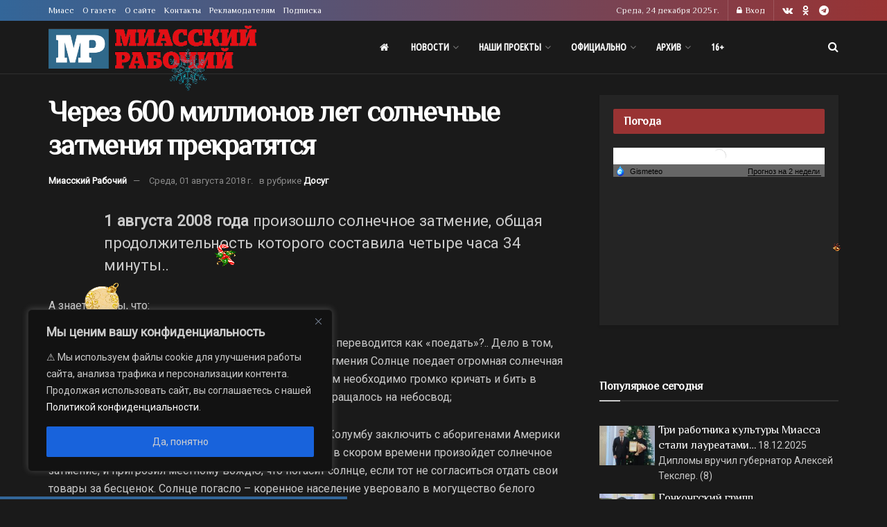

--- FILE ---
content_type: text/css
request_url: https://miasskiy.ru/wp-content/themes/jnews-child/style.css?ver=1.0.7
body_size: 5591
content:
/*
Theme Name: JNews - Child Theme
Version: 1.0.7
Theme URI: http://themeforest.net/?ref=jegtheme
Description: A basic starter child theme for customization purpose of JNews theme.
Author: Jegtheme
Author URI: http://themeforest.net/user/jegtheme?ref=jegtheme
Template: jnews
License: GPLv2 or later
License URI: http://www.gnu.org/licenses/gpl-2.0.html
*/
/* ------------------------------------------------------------------------- *
 *  Theme customization starts here
/* ------------------------------------------------------------------------- */
@media only screen and (min-width: 490px) {
  .site-title .jeg_logo_img {
    width: 300px;
  }
}
.entry-content .lead {
  font-size: 1.5em;
  line-height: 1.458em;
  color: #212121;
  letter-spacing: -.01em;
}
.entry-content .autor_text {
  font-style: italic;
  font-weight: lighter;
  text-align: right;
}
.content-inner blockquote {
  display: flow-root;
}
.category-gov .jnews_inline_related_post_wrapper {
  display: none;
}

/*размер iframe для втавки ссылки с сайта */
 .wp-embedded-content {
  width: 100%;
 
}

/* цвет ссылок в тексте при тёмной теме */
.entry-content .content-inner a {
    color: #336699 ;
}




.jeg_topbar .socials_widget.nobg a {
    margin-right: 14px !important;
}

/*отступы банеров */
.papexRamwidget a img.alignleft {
    margin: 5px 20px 10px 0 !important; 
}




td {
    vertical-align: middle;
}

.jnews-dark-mode {
    --j-grey-bg-color: #797979 !important;
} 



.alignright  {
     margin: 5px 0px 20px 20px;
}

.alignleft {
     margin: 5px 20px 20px 0px;
}



/* Поправка к плагину JNews - View Counter  */
.popularpost_meta {
  display: none !important;
  height: 70px;
}
.popularpost_item:first-child {
  display: contents;
}
.popularpost_item {
  margin-bottom: unset;
  height: 60px;
}



/*пепеносим из раза в раз из одной темы в другую.*/

.lead {
  margin: 10px 0px 30px 80px !important;
  /*font-family: "Playfair+Display";*/
  font-size: 140% !important;
  font-weight: 400 !important;
}
.vynoska {
  float: right;
  width: 280px;
  font-size: 70%;
  border-left: dashed 1px #aaa;
  color: #999;
  margin: 5px;
  padding: 5px 0px 5px 10px;
  font-weight: lighter;
  height: auto;
  font-style: italic;
}
.vynoska_big {
  float: right;
  width: 280px;
  font-size: 100%;
  border-left: dashed 2px #aaa;
  color: #999;
  margin: 5px;
  padding: 5px 0px 5px 10px;
  height: auto;
  font-style: italic;
}
.autor_text {
  font-style: italic;
  font-weight: lighter;
  text-align: right;
}




/*текстовая трансляция*/
.papex-list-big {
  width: 100%;
  /* Ширина всего блока */
  clear: both;
  /* Отменяет действие обтекания float */
  margin: 10px 0 40px 0;
  /* border: double #ff1C00 3px;*/
}
.papex-list1 {
  width: 100%;
  /* Ширина всего блока */
  clear: both;
  /* Отменяет действие обтекания float */
  margin: 0px 0 0px 0;
  /*border: double #9F1C1E 3px;*/
  background-color: #f9f9f9;
}
.papex-list2 {
  width: 100%;
  /* Ширина всего блока */
  clear: both;
  /* Отменяет действие обтекания float */
  margin: 0px 0 80px 0;
  padding: 0;
  /*border: #001C1E 3px groove;*/
}
.papex-a {
  width: 150px;
  /* Ширина колонок */
  padding: 5px;
  /* Поля вокруг текста */
  margin: 7px 10px 10px 0px;
  float: left;
  /* Состыковка колонок по горизонтали */
  background-color: #ffffff;
  text-align: center;
  text-align: -webkit-center;
  border: dashed #dddddd 1px;
}
.papex-b {
  padding: 5px;
  /*width: 100%; /* Ширина колонок */
  /*float: left; /* Состыковка колонок по горизонтали */
  /* background-color: #008183 ;*/
}
.papex-c {
  float: left;
  /* Состыковка колонок по горизонтали */
  /*background-color: #DDeeaa ;*/
}
.papex-d {
  float: right;
  /* Состыковка колонок по горизонтали */
  background-color: #eeeeee;
  padding: 5px;
  /* Поля вокруг текста */
  margin: 0;
}
.papex-data .papex-time1 {
  font-weight: 700;
}
.papex-data .papex-time2 {
  font-weight: 100;
  font-size: 80%;
}
@media only screen and (max-width: 969px) {
  .papex-a, .papex-b {
    width: 100%;
    /* Ширина колонок */
    float: none;
  }
}
/* конец текстовая трансляция*/
/* конец пепеносим из раза в раз из одной темы в другую.*/




/*цвет кнопки OK. проверить, могут внести в основной файл*/
.jeg_share_button .jeg_btn-odnoklassniki {
    background: #ed812b;
}
.fa-odnoklassniki:before {
    content: "\F263";
    background: ed812b;
}



/* самое популярное
.wpp-post-title {
  font-size: 19px;
}
.wpp-excerpt {
  float: left;
}
.wpp-meta, .post-stats {
  float: right;
  clear: both;
}
.wpp-date {
  font-weight: 100;
}
.widget li {
  padding: 5px 0 0 0;
}

 */

.tptn_posts_widget li {float: left;
margin-bottom: 10px;
}


.tptn_thumb {
	float: left;
	margin: 5px 5px 5px 0;
}

.tptn_title {
	font-size: 16px;
	font-family: Philosopher,Helvetica,Arial,sans-serif;
}


@media only screen and (max-width: 480px) {
	.jeg_views_count {
    display: block;
	}
}



/*.basic-yop-poll-container .basic-message p {color: #000000 !important;}
*/


/*популярное*/

.tptn_thumb {
    width: 80px;
}


/*EDID*/

.jeg_meta_sponsor {
text-align: right;
    font-size: 8px;
    color: #939393;
    
}

--- FILE ---
content_type: application/javascript;charset=utf-8
request_url: https://smi2.ru/data/js/90007.js
body_size: 2047
content:
document.getElementById('unit_90007').innerHTML='<table width="100%" cellspacing="0" cellpadding="0" border="0"><tr><td width="90" style="vertical-align: top; padding: 0 10px 10px 0;border-right-width: 0"><a href="https://smi2.ru/newdata/news?ad=16111104&bl=90007&ct=adpreview&st=46&nvuuid=7fd65f5b-c600-9797-6900-006e4bf5012d&bvuuid=8fc9ae5e-f7e1-48e2-983c-382191b90e48&rnd=1848466327" target="_blank"><img border="0" src="//static6.smi2.net/img/90x65/12976308.jpeg" width="90" height="65" /></a></td><td width="*" style="vertical-align: top"><a href="https://smi2.ru/newdata/news?ad=16111104&bl=90007&ct=adpreview&st=46&nvuuid=7fd65f5b-c600-9797-6900-006e4bf5012d&bvuuid=8fc9ae5e-f7e1-48e2-983c-382191b90e48&rnd=1848466327" target="_blank">Разбился знаменитый спортсмен. Вместе с ним погибли жена и дети</a></td></tr><tr><td width="90" style="vertical-align: top; padding: 0 10px 10px 0;border-right-width: 0"><a href="https://smi2.ru/newdata/news?ad=16120449&bl=90007&ct=adpreview&st=46&nvuuid=7ffa5f75-c681-97c7-6900-006e4bf501d6&bvuuid=8fc9ae5e-f7e1-48e2-983c-382191b90e48&rnd=1859548615" target="_blank"><img border="0" src="//static8.smi2.net/img/90x65/12982531.jpeg" width="90" height="65" /></a></td><td width="*" style="vertical-align: top"><a href="https://smi2.ru/newdata/news?ad=16120449&bl=90007&ct=adpreview&st=46&nvuuid=7ffa5f75-c681-97c7-6900-006e4bf501d6&bvuuid=8fc9ae5e-f7e1-48e2-983c-382191b90e48&rnd=1859548615" target="_blank">Назван регион, где будут платить миллион за рождение ребенка</a></td></tr><tr><td width="90" style="vertical-align: top; padding: 0 10px 10px 0;border-right-width: 0"><a href="https://smi2.ru/newdata/news?ad=15786344&bl=90007&ct=adpreview&st=46&nvuuid=7fe15fdf-c668-973f-6900-005a4bf001aa&bvuuid=8fc9ae5e-f7e1-48e2-983c-382191b90e48&rnd=1521147711" target="_blank"><img border="0" src="//static1.smi2.net/img/90x65/12754239.jpeg" width="90" height="65" /></a></td><td width="*" style="vertical-align: top"><a href="https://smi2.ru/newdata/news?ad=15786344&bl=90007&ct=adpreview&st=46&nvuuid=7fe15fdf-c668-973f-6900-005a4bf001aa&bvuuid=8fc9ae5e-f7e1-48e2-983c-382191b90e48&rnd=1521147711" target="_blank">Стало известно, что позволило ВСУ прорваться в Курскую область</a></td></tr><tr><td width="90" style="vertical-align: top; padding: 0 10px 10px 0;border-right-width: 0"><a href="https://smi2.ru/newdata/news?ad=16120446&bl=90007&ct=adpreview&st=46&nvuuid=7ffa5f33-c67e-97e1-6900-00264bf501e3&bvuuid=8fc9ae5e-f7e1-48e2-983c-382191b90e48&rnd=652424161" target="_blank"><img border="0" src="//static4.smi2cdn.ru/img/90x65/12982528.jpeg" width="90" height="65" /></a></td><td width="*" style="vertical-align: top"><a href="https://smi2.ru/newdata/news?ad=16120446&bl=90007&ct=adpreview&st=46&nvuuid=7ffa5f33-c67e-97e1-6900-00264bf501e3&bvuuid=8fc9ae5e-f7e1-48e2-983c-382191b90e48&rnd=652424161" target="_blank">Врач рассказала, как защититься от гонконгского гриппа</a></td></tr><tr><td width="90" style="vertical-align: top; padding: 0 10px 10px 0;border-right-width: 0"><a href="https://smi2.ru/newdata/news?ad=16117401&bl=90007&ct=adpreview&st=46&nvuuid=7fee5f0a-c699-9764-6900-00354bf50109&bvuuid=8fc9ae5e-f7e1-48e2-983c-382191b90e48&rnd=889784932" target="_blank"><img border="0" src="//static2.smi2.net/img/90x65/12980628.jpeg" width="90" height="65" /></a></td><td width="*" style="vertical-align: top"><a href="https://smi2.ru/newdata/news?ad=16117401&bl=90007&ct=adpreview&st=46&nvuuid=7fee5f0a-c699-9764-6900-00354bf50109&bvuuid=8fc9ae5e-f7e1-48e2-983c-382191b90e48&rnd=889784932" target="_blank">Младенец в Норильске умер от голода, пока его мать была в гостях</a></td></tr></table>';/* StatMedia */(function(w,d,c){(w[c]=w[c]||[]).push(function(){try{w.statmedia46096=new StatMedia({"id":46096,"user_id":null,"user_datetime":1766555590131,"session_id":null,"gen_datetime":1766555590195});}catch(e){}});if(!window.__statmedia){var p=d.createElement('script');p.type='text/javascript';p.async=true;p.src='https://cdnjs.smi2.ru/sm.js';var s=d.getElementsByTagName('script')[0];s.parentNode.insertBefore(p,s);}})(window,document,'__statmedia_callbacks');/* /StatMedia *//* Viewability */(function(){function _jsload(src){var sc=document.createElement("script");sc.type="text/javascript";sc.async=true;sc.src=src;var s=document.getElementsByTagName("script")[0];s.parentNode.insertBefore(sc,s);}var cb=function(){try{JsAPI.Viewability.observe(JsAPI.Dom.getElement('unit_90007'),null,function(){var uris=["https://smi2.ru/newdata/viewability?bl=90007&ad=16111104&st=46&bvuuid=8fc9ae5e-f7e1-48e2-983c-382191b90e48&nvuuid=7fd65f5b-c600-9797-6900-006e4bf5012d&source_id=0&ignore_block_view=false","https://smi2.ru/newdata/viewability?bl=90007&ad=16120449&st=46&bvuuid=8fc9ae5e-f7e1-48e2-983c-382191b90e48&nvuuid=7ffa5f75-c681-97c7-6900-006e4bf501d6&source_id=0&ignore_block_view=true","https://smi2.ru/newdata/viewability?bl=90007&ad=15786344&st=46&bvuuid=8fc9ae5e-f7e1-48e2-983c-382191b90e48&nvuuid=7fe15fdf-c668-973f-6900-005a4bf001aa&source_id=0&ignore_block_view=true","https://smi2.ru/newdata/viewability?bl=90007&ad=16120446&st=46&bvuuid=8fc9ae5e-f7e1-48e2-983c-382191b90e48&nvuuid=7ffa5f33-c67e-97e1-6900-00264bf501e3&source_id=0&ignore_block_view=true","https://smi2.ru/newdata/viewability?bl=90007&ad=16117401&st=46&bvuuid=8fc9ae5e-f7e1-48e2-983c-382191b90e48&nvuuid=7fee5f0a-c699-9764-6900-00354bf50109&source_id=0&ignore_block_view=true"];var field=Math.floor(Math.random()*2147483648).toString(36);var win=window;win[field]||(win[field]=[]);uris.forEach((uri)=>{var img=JsAPI.Dom.createDom('img',{'src':uri,'alt':''});win[field].push(img);});});}catch(e){}};if(!window.jsapi){window.jsapi=[];_jsload("//static.smi2.net/static/jsapi/jsapi.v5.12.0.ru_RU.js");}window.jsapi.push(cb);}());/* /Viewability */

--- FILE ---
content_type: application/javascript
request_url: https://smi2.ru/counter/settings?payload=CJDoAhjzu6z3tDM6JGIzNDhiOGI2LTdlMjktNGIzYi1hMTVkLTdkYzhlZjU0YzUzMw&cb=_callbacks____0mjjll6h6
body_size: 1511
content:
_callbacks____0mjjll6h6("[base64]");